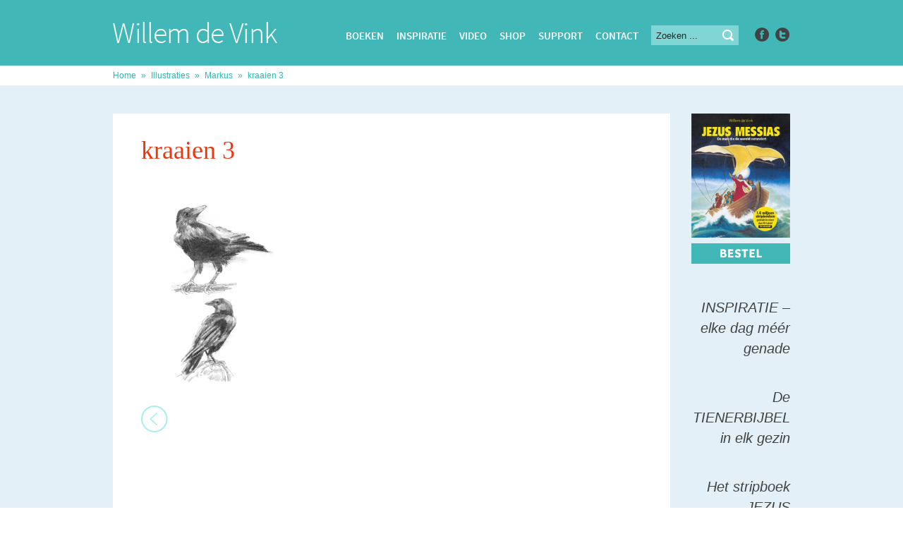

--- FILE ---
content_type: text/html; charset=UTF-8
request_url: https://willemdevink.nl/markus-2/kraaien-3/
body_size: 10958
content:
<!DOCTYPE html>
<html xmlns="http://www.w3.org/1999/xhtml" lang="nl-NL" >
<head>
    <meta http-equiv="Content-Type" content="text/html; charset=utf-8" />
    <meta content="width=device-width, initial-scale=1" name="viewport" />
    <title>kraaien 3 - Willem de Vink</title>
    <link rel="shortcut icon" href="https://willemdevink.nl/wp-content/themes/willemdevink/favicon.ico" />
    <link href='http://fonts.googleapis.com/css?family=Source+Sans+Pro:400,200,200italic,300,300italic,400italic,600,600italic,700italic,900,700,900italic' rel='stylesheet' type='text/css' />
    <link rel="stylesheet" type="text/css" href="https://willemdevink.nl/wp-content/themes/willemdevink/css/main.css?v=1.0"/>
    <link rel="stylesheet" type="text/css" href="https://willemdevink.nl/wp-content/themes/willemdevink/editor-style.css"/>
    <meta name='robots' content='index, follow, max-image-preview:large, max-snippet:-1, max-video-preview:-1' />

	<!-- This site is optimized with the Yoast SEO plugin v26.7 - https://yoast.com/wordpress/plugins/seo/ -->
	<link rel="canonical" href="https://willemdevink.nl/markus-2/kraaien-3/" />
	<meta property="og:locale" content="nl_NL" />
	<meta property="og:type" content="article" />
	<meta property="og:title" content="kraaien 3 - Willem de Vink" />
	<meta property="og:url" content="https://willemdevink.nl/markus-2/kraaien-3/" />
	<meta property="og:site_name" content="Willem de Vink" />
	<meta property="og:image" content="https://willemdevink.nl/markus-2/kraaien-3" />
	<meta property="og:image:width" content="1810" />
	<meta property="og:image:height" content="2560" />
	<meta property="og:image:type" content="image/jpeg" />
	<script type="application/ld+json" class="yoast-schema-graph">{"@context":"https://schema.org","@graph":[{"@type":"WebPage","@id":"https://willemdevink.nl/markus-2/kraaien-3/","url":"https://willemdevink.nl/markus-2/kraaien-3/","name":"kraaien 3 - Willem de Vink","isPartOf":{"@id":"https://willemdevink.nl/#website"},"primaryImageOfPage":{"@id":"https://willemdevink.nl/markus-2/kraaien-3/#primaryimage"},"image":{"@id":"https://willemdevink.nl/markus-2/kraaien-3/#primaryimage"},"thumbnailUrl":"https://willemdevink.nl/wp-content/uploads/2020/10/kraaien-3-scaled.jpg","datePublished":"2020-10-15T15:30:49+00:00","breadcrumb":{"@id":"https://willemdevink.nl/markus-2/kraaien-3/#breadcrumb"},"inLanguage":"nl-NL","potentialAction":[{"@type":"ReadAction","target":["https://willemdevink.nl/markus-2/kraaien-3/"]}]},{"@type":"ImageObject","inLanguage":"nl-NL","@id":"https://willemdevink.nl/markus-2/kraaien-3/#primaryimage","url":"https://willemdevink.nl/wp-content/uploads/2020/10/kraaien-3-scaled.jpg","contentUrl":"https://willemdevink.nl/wp-content/uploads/2020/10/kraaien-3-scaled.jpg","width":1810,"height":2560},{"@type":"BreadcrumbList","@id":"https://willemdevink.nl/markus-2/kraaien-3/#breadcrumb","itemListElement":[{"@type":"ListItem","position":1,"name":"Home","item":"https://willemdevink.nl/"},{"@type":"ListItem","position":2,"name":"Illustraties","item":"https://willemdevink.nl/category/illustraties/"},{"@type":"ListItem","position":3,"name":"Markus","item":"https://willemdevink.nl/markus-2/"},{"@type":"ListItem","position":4,"name":"kraaien 3"}]},{"@type":"WebSite","@id":"https://willemdevink.nl/#website","url":"https://willemdevink.nl/","name":"Willem de Vink","description":"","potentialAction":[{"@type":"SearchAction","target":{"@type":"EntryPoint","urlTemplate":"https://willemdevink.nl/?s={search_term_string}"},"query-input":{"@type":"PropertyValueSpecification","valueRequired":true,"valueName":"search_term_string"}}],"inLanguage":"nl-NL"}]}</script>
	<!-- / Yoast SEO plugin. -->


<link rel="alternate" type="application/rss+xml" title="Willem de Vink &raquo; kraaien 3 reacties feed" href="https://willemdevink.nl/markus-2/kraaien-3/feed/" />
<link rel="alternate" title="oEmbed (JSON)" type="application/json+oembed" href="https://willemdevink.nl/wp-json/oembed/1.0/embed?url=https%3A%2F%2Fwillemdevink.nl%2Fmarkus-2%2Fkraaien-3%2F" />
<link rel="alternate" title="oEmbed (XML)" type="text/xml+oembed" href="https://willemdevink.nl/wp-json/oembed/1.0/embed?url=https%3A%2F%2Fwillemdevink.nl%2Fmarkus-2%2Fkraaien-3%2F&#038;format=xml" />
		<!-- This site uses the Google Analytics by MonsterInsights plugin v9.11.1 - Using Analytics tracking - https://www.monsterinsights.com/ -->
							<script src="//www.googletagmanager.com/gtag/js?id=G-PGP87F6HW6"  data-cfasync="false" data-wpfc-render="false" type="text/javascript" async></script>
			<script data-cfasync="false" data-wpfc-render="false" type="text/javascript">
				var mi_version = '9.11.1';
				var mi_track_user = true;
				var mi_no_track_reason = '';
								var MonsterInsightsDefaultLocations = {"page_location":"https:\/\/willemdevink.nl\/markus-2\/kraaien-3\/"};
								if ( typeof MonsterInsightsPrivacyGuardFilter === 'function' ) {
					var MonsterInsightsLocations = (typeof MonsterInsightsExcludeQuery === 'object') ? MonsterInsightsPrivacyGuardFilter( MonsterInsightsExcludeQuery ) : MonsterInsightsPrivacyGuardFilter( MonsterInsightsDefaultLocations );
				} else {
					var MonsterInsightsLocations = (typeof MonsterInsightsExcludeQuery === 'object') ? MonsterInsightsExcludeQuery : MonsterInsightsDefaultLocations;
				}

								var disableStrs = [
										'ga-disable-G-PGP87F6HW6',
									];

				/* Function to detect opted out users */
				function __gtagTrackerIsOptedOut() {
					for (var index = 0; index < disableStrs.length; index++) {
						if (document.cookie.indexOf(disableStrs[index] + '=true') > -1) {
							return true;
						}
					}

					return false;
				}

				/* Disable tracking if the opt-out cookie exists. */
				if (__gtagTrackerIsOptedOut()) {
					for (var index = 0; index < disableStrs.length; index++) {
						window[disableStrs[index]] = true;
					}
				}

				/* Opt-out function */
				function __gtagTrackerOptout() {
					for (var index = 0; index < disableStrs.length; index++) {
						document.cookie = disableStrs[index] + '=true; expires=Thu, 31 Dec 2099 23:59:59 UTC; path=/';
						window[disableStrs[index]] = true;
					}
				}

				if ('undefined' === typeof gaOptout) {
					function gaOptout() {
						__gtagTrackerOptout();
					}
				}
								window.dataLayer = window.dataLayer || [];

				window.MonsterInsightsDualTracker = {
					helpers: {},
					trackers: {},
				};
				if (mi_track_user) {
					function __gtagDataLayer() {
						dataLayer.push(arguments);
					}

					function __gtagTracker(type, name, parameters) {
						if (!parameters) {
							parameters = {};
						}

						if (parameters.send_to) {
							__gtagDataLayer.apply(null, arguments);
							return;
						}

						if (type === 'event') {
														parameters.send_to = monsterinsights_frontend.v4_id;
							var hookName = name;
							if (typeof parameters['event_category'] !== 'undefined') {
								hookName = parameters['event_category'] + ':' + name;
							}

							if (typeof MonsterInsightsDualTracker.trackers[hookName] !== 'undefined') {
								MonsterInsightsDualTracker.trackers[hookName](parameters);
							} else {
								__gtagDataLayer('event', name, parameters);
							}
							
						} else {
							__gtagDataLayer.apply(null, arguments);
						}
					}

					__gtagTracker('js', new Date());
					__gtagTracker('set', {
						'developer_id.dZGIzZG': true,
											});
					if ( MonsterInsightsLocations.page_location ) {
						__gtagTracker('set', MonsterInsightsLocations);
					}
										__gtagTracker('config', 'G-PGP87F6HW6', {"forceSSL":"true"} );
										window.gtag = __gtagTracker;										(function () {
						/* https://developers.google.com/analytics/devguides/collection/analyticsjs/ */
						/* ga and __gaTracker compatibility shim. */
						var noopfn = function () {
							return null;
						};
						var newtracker = function () {
							return new Tracker();
						};
						var Tracker = function () {
							return null;
						};
						var p = Tracker.prototype;
						p.get = noopfn;
						p.set = noopfn;
						p.send = function () {
							var args = Array.prototype.slice.call(arguments);
							args.unshift('send');
							__gaTracker.apply(null, args);
						};
						var __gaTracker = function () {
							var len = arguments.length;
							if (len === 0) {
								return;
							}
							var f = arguments[len - 1];
							if (typeof f !== 'object' || f === null || typeof f.hitCallback !== 'function') {
								if ('send' === arguments[0]) {
									var hitConverted, hitObject = false, action;
									if ('event' === arguments[1]) {
										if ('undefined' !== typeof arguments[3]) {
											hitObject = {
												'eventAction': arguments[3],
												'eventCategory': arguments[2],
												'eventLabel': arguments[4],
												'value': arguments[5] ? arguments[5] : 1,
											}
										}
									}
									if ('pageview' === arguments[1]) {
										if ('undefined' !== typeof arguments[2]) {
											hitObject = {
												'eventAction': 'page_view',
												'page_path': arguments[2],
											}
										}
									}
									if (typeof arguments[2] === 'object') {
										hitObject = arguments[2];
									}
									if (typeof arguments[5] === 'object') {
										Object.assign(hitObject, arguments[5]);
									}
									if ('undefined' !== typeof arguments[1].hitType) {
										hitObject = arguments[1];
										if ('pageview' === hitObject.hitType) {
											hitObject.eventAction = 'page_view';
										}
									}
									if (hitObject) {
										action = 'timing' === arguments[1].hitType ? 'timing_complete' : hitObject.eventAction;
										hitConverted = mapArgs(hitObject);
										__gtagTracker('event', action, hitConverted);
									}
								}
								return;
							}

							function mapArgs(args) {
								var arg, hit = {};
								var gaMap = {
									'eventCategory': 'event_category',
									'eventAction': 'event_action',
									'eventLabel': 'event_label',
									'eventValue': 'event_value',
									'nonInteraction': 'non_interaction',
									'timingCategory': 'event_category',
									'timingVar': 'name',
									'timingValue': 'value',
									'timingLabel': 'event_label',
									'page': 'page_path',
									'location': 'page_location',
									'title': 'page_title',
									'referrer' : 'page_referrer',
								};
								for (arg in args) {
																		if (!(!args.hasOwnProperty(arg) || !gaMap.hasOwnProperty(arg))) {
										hit[gaMap[arg]] = args[arg];
									} else {
										hit[arg] = args[arg];
									}
								}
								return hit;
							}

							try {
								f.hitCallback();
							} catch (ex) {
							}
						};
						__gaTracker.create = newtracker;
						__gaTracker.getByName = newtracker;
						__gaTracker.getAll = function () {
							return [];
						};
						__gaTracker.remove = noopfn;
						__gaTracker.loaded = true;
						window['__gaTracker'] = __gaTracker;
					})();
									} else {
										console.log("");
					(function () {
						function __gtagTracker() {
							return null;
						}

						window['__gtagTracker'] = __gtagTracker;
						window['gtag'] = __gtagTracker;
					})();
									}
			</script>
							<!-- / Google Analytics by MonsterInsights -->
		<style id='wp-img-auto-sizes-contain-inline-css' type='text/css'>
img:is([sizes=auto i],[sizes^="auto," i]){contain-intrinsic-size:3000px 1500px}
/*# sourceURL=wp-img-auto-sizes-contain-inline-css */
</style>

<style id='wp-emoji-styles-inline-css' type='text/css'>

	img.wp-smiley, img.emoji {
		display: inline !important;
		border: none !important;
		box-shadow: none !important;
		height: 1em !important;
		width: 1em !important;
		margin: 0 0.07em !important;
		vertical-align: -0.1em !important;
		background: none !important;
		padding: 0 !important;
	}
/*# sourceURL=wp-emoji-styles-inline-css */
</style>
<link rel='stylesheet' id='wp-block-library-css' href='https://willemdevink.nl/wp-includes/css/dist/block-library/style.min.css?ver=6.9' type='text/css' media='all' />
<style id='global-styles-inline-css' type='text/css'>
:root{--wp--preset--aspect-ratio--square: 1;--wp--preset--aspect-ratio--4-3: 4/3;--wp--preset--aspect-ratio--3-4: 3/4;--wp--preset--aspect-ratio--3-2: 3/2;--wp--preset--aspect-ratio--2-3: 2/3;--wp--preset--aspect-ratio--16-9: 16/9;--wp--preset--aspect-ratio--9-16: 9/16;--wp--preset--color--black: #000000;--wp--preset--color--cyan-bluish-gray: #abb8c3;--wp--preset--color--white: #ffffff;--wp--preset--color--pale-pink: #f78da7;--wp--preset--color--vivid-red: #cf2e2e;--wp--preset--color--luminous-vivid-orange: #ff6900;--wp--preset--color--luminous-vivid-amber: #fcb900;--wp--preset--color--light-green-cyan: #7bdcb5;--wp--preset--color--vivid-green-cyan: #00d084;--wp--preset--color--pale-cyan-blue: #8ed1fc;--wp--preset--color--vivid-cyan-blue: #0693e3;--wp--preset--color--vivid-purple: #9b51e0;--wp--preset--gradient--vivid-cyan-blue-to-vivid-purple: linear-gradient(135deg,rgb(6,147,227) 0%,rgb(155,81,224) 100%);--wp--preset--gradient--light-green-cyan-to-vivid-green-cyan: linear-gradient(135deg,rgb(122,220,180) 0%,rgb(0,208,130) 100%);--wp--preset--gradient--luminous-vivid-amber-to-luminous-vivid-orange: linear-gradient(135deg,rgb(252,185,0) 0%,rgb(255,105,0) 100%);--wp--preset--gradient--luminous-vivid-orange-to-vivid-red: linear-gradient(135deg,rgb(255,105,0) 0%,rgb(207,46,46) 100%);--wp--preset--gradient--very-light-gray-to-cyan-bluish-gray: linear-gradient(135deg,rgb(238,238,238) 0%,rgb(169,184,195) 100%);--wp--preset--gradient--cool-to-warm-spectrum: linear-gradient(135deg,rgb(74,234,220) 0%,rgb(151,120,209) 20%,rgb(207,42,186) 40%,rgb(238,44,130) 60%,rgb(251,105,98) 80%,rgb(254,248,76) 100%);--wp--preset--gradient--blush-light-purple: linear-gradient(135deg,rgb(255,206,236) 0%,rgb(152,150,240) 100%);--wp--preset--gradient--blush-bordeaux: linear-gradient(135deg,rgb(254,205,165) 0%,rgb(254,45,45) 50%,rgb(107,0,62) 100%);--wp--preset--gradient--luminous-dusk: linear-gradient(135deg,rgb(255,203,112) 0%,rgb(199,81,192) 50%,rgb(65,88,208) 100%);--wp--preset--gradient--pale-ocean: linear-gradient(135deg,rgb(255,245,203) 0%,rgb(182,227,212) 50%,rgb(51,167,181) 100%);--wp--preset--gradient--electric-grass: linear-gradient(135deg,rgb(202,248,128) 0%,rgb(113,206,126) 100%);--wp--preset--gradient--midnight: linear-gradient(135deg,rgb(2,3,129) 0%,rgb(40,116,252) 100%);--wp--preset--font-size--small: 13px;--wp--preset--font-size--medium: 20px;--wp--preset--font-size--large: 36px;--wp--preset--font-size--x-large: 42px;--wp--preset--spacing--20: 0.44rem;--wp--preset--spacing--30: 0.67rem;--wp--preset--spacing--40: 1rem;--wp--preset--spacing--50: 1.5rem;--wp--preset--spacing--60: 2.25rem;--wp--preset--spacing--70: 3.38rem;--wp--preset--spacing--80: 5.06rem;--wp--preset--shadow--natural: 6px 6px 9px rgba(0, 0, 0, 0.2);--wp--preset--shadow--deep: 12px 12px 50px rgba(0, 0, 0, 0.4);--wp--preset--shadow--sharp: 6px 6px 0px rgba(0, 0, 0, 0.2);--wp--preset--shadow--outlined: 6px 6px 0px -3px rgb(255, 255, 255), 6px 6px rgb(0, 0, 0);--wp--preset--shadow--crisp: 6px 6px 0px rgb(0, 0, 0);}:where(.is-layout-flex){gap: 0.5em;}:where(.is-layout-grid){gap: 0.5em;}body .is-layout-flex{display: flex;}.is-layout-flex{flex-wrap: wrap;align-items: center;}.is-layout-flex > :is(*, div){margin: 0;}body .is-layout-grid{display: grid;}.is-layout-grid > :is(*, div){margin: 0;}:where(.wp-block-columns.is-layout-flex){gap: 2em;}:where(.wp-block-columns.is-layout-grid){gap: 2em;}:where(.wp-block-post-template.is-layout-flex){gap: 1.25em;}:where(.wp-block-post-template.is-layout-grid){gap: 1.25em;}.has-black-color{color: var(--wp--preset--color--black) !important;}.has-cyan-bluish-gray-color{color: var(--wp--preset--color--cyan-bluish-gray) !important;}.has-white-color{color: var(--wp--preset--color--white) !important;}.has-pale-pink-color{color: var(--wp--preset--color--pale-pink) !important;}.has-vivid-red-color{color: var(--wp--preset--color--vivid-red) !important;}.has-luminous-vivid-orange-color{color: var(--wp--preset--color--luminous-vivid-orange) !important;}.has-luminous-vivid-amber-color{color: var(--wp--preset--color--luminous-vivid-amber) !important;}.has-light-green-cyan-color{color: var(--wp--preset--color--light-green-cyan) !important;}.has-vivid-green-cyan-color{color: var(--wp--preset--color--vivid-green-cyan) !important;}.has-pale-cyan-blue-color{color: var(--wp--preset--color--pale-cyan-blue) !important;}.has-vivid-cyan-blue-color{color: var(--wp--preset--color--vivid-cyan-blue) !important;}.has-vivid-purple-color{color: var(--wp--preset--color--vivid-purple) !important;}.has-black-background-color{background-color: var(--wp--preset--color--black) !important;}.has-cyan-bluish-gray-background-color{background-color: var(--wp--preset--color--cyan-bluish-gray) !important;}.has-white-background-color{background-color: var(--wp--preset--color--white) !important;}.has-pale-pink-background-color{background-color: var(--wp--preset--color--pale-pink) !important;}.has-vivid-red-background-color{background-color: var(--wp--preset--color--vivid-red) !important;}.has-luminous-vivid-orange-background-color{background-color: var(--wp--preset--color--luminous-vivid-orange) !important;}.has-luminous-vivid-amber-background-color{background-color: var(--wp--preset--color--luminous-vivid-amber) !important;}.has-light-green-cyan-background-color{background-color: var(--wp--preset--color--light-green-cyan) !important;}.has-vivid-green-cyan-background-color{background-color: var(--wp--preset--color--vivid-green-cyan) !important;}.has-pale-cyan-blue-background-color{background-color: var(--wp--preset--color--pale-cyan-blue) !important;}.has-vivid-cyan-blue-background-color{background-color: var(--wp--preset--color--vivid-cyan-blue) !important;}.has-vivid-purple-background-color{background-color: var(--wp--preset--color--vivid-purple) !important;}.has-black-border-color{border-color: var(--wp--preset--color--black) !important;}.has-cyan-bluish-gray-border-color{border-color: var(--wp--preset--color--cyan-bluish-gray) !important;}.has-white-border-color{border-color: var(--wp--preset--color--white) !important;}.has-pale-pink-border-color{border-color: var(--wp--preset--color--pale-pink) !important;}.has-vivid-red-border-color{border-color: var(--wp--preset--color--vivid-red) !important;}.has-luminous-vivid-orange-border-color{border-color: var(--wp--preset--color--luminous-vivid-orange) !important;}.has-luminous-vivid-amber-border-color{border-color: var(--wp--preset--color--luminous-vivid-amber) !important;}.has-light-green-cyan-border-color{border-color: var(--wp--preset--color--light-green-cyan) !important;}.has-vivid-green-cyan-border-color{border-color: var(--wp--preset--color--vivid-green-cyan) !important;}.has-pale-cyan-blue-border-color{border-color: var(--wp--preset--color--pale-cyan-blue) !important;}.has-vivid-cyan-blue-border-color{border-color: var(--wp--preset--color--vivid-cyan-blue) !important;}.has-vivid-purple-border-color{border-color: var(--wp--preset--color--vivid-purple) !important;}.has-vivid-cyan-blue-to-vivid-purple-gradient-background{background: var(--wp--preset--gradient--vivid-cyan-blue-to-vivid-purple) !important;}.has-light-green-cyan-to-vivid-green-cyan-gradient-background{background: var(--wp--preset--gradient--light-green-cyan-to-vivid-green-cyan) !important;}.has-luminous-vivid-amber-to-luminous-vivid-orange-gradient-background{background: var(--wp--preset--gradient--luminous-vivid-amber-to-luminous-vivid-orange) !important;}.has-luminous-vivid-orange-to-vivid-red-gradient-background{background: var(--wp--preset--gradient--luminous-vivid-orange-to-vivid-red) !important;}.has-very-light-gray-to-cyan-bluish-gray-gradient-background{background: var(--wp--preset--gradient--very-light-gray-to-cyan-bluish-gray) !important;}.has-cool-to-warm-spectrum-gradient-background{background: var(--wp--preset--gradient--cool-to-warm-spectrum) !important;}.has-blush-light-purple-gradient-background{background: var(--wp--preset--gradient--blush-light-purple) !important;}.has-blush-bordeaux-gradient-background{background: var(--wp--preset--gradient--blush-bordeaux) !important;}.has-luminous-dusk-gradient-background{background: var(--wp--preset--gradient--luminous-dusk) !important;}.has-pale-ocean-gradient-background{background: var(--wp--preset--gradient--pale-ocean) !important;}.has-electric-grass-gradient-background{background: var(--wp--preset--gradient--electric-grass) !important;}.has-midnight-gradient-background{background: var(--wp--preset--gradient--midnight) !important;}.has-small-font-size{font-size: var(--wp--preset--font-size--small) !important;}.has-medium-font-size{font-size: var(--wp--preset--font-size--medium) !important;}.has-large-font-size{font-size: var(--wp--preset--font-size--large) !important;}.has-x-large-font-size{font-size: var(--wp--preset--font-size--x-large) !important;}
/*# sourceURL=global-styles-inline-css */
</style>

<style id='classic-theme-styles-inline-css' type='text/css'>
/*! This file is auto-generated */
.wp-block-button__link{color:#fff;background-color:#32373c;border-radius:9999px;box-shadow:none;text-decoration:none;padding:calc(.667em + 2px) calc(1.333em + 2px);font-size:1.125em}.wp-block-file__button{background:#32373c;color:#fff;text-decoration:none}
/*# sourceURL=/wp-includes/css/classic-themes.min.css */
</style>
<link rel='stylesheet' id='paytium-public-css' href='https://willemdevink.nl/wp-content/plugins/paytium/public/css/public.css?ver=5.0.1' type='text/css' media='all' />
<link rel='stylesheet' id='paytium-jquery-ui-css' href='https://willemdevink.nl/wp-content/plugins/paytium/public/css/jquery-ui.css?ver=5.0.1' type='text/css' media='all' />
<link rel='stylesheet' id='dvk-social-sharing-css' href='https://willemdevink.nl/wp-content/plugins/dvk-social-sharing/assets/css/styles.min.css?ver=1.3.9' type='text/css' media='all' />
<script type="text/javascript" src="https://willemdevink.nl/wp-content/plugins/google-analytics-for-wordpress/assets/js/frontend-gtag.min.js?ver=9.11.1" id="monsterinsights-frontend-script-js" async="async" data-wp-strategy="async"></script>
<script data-cfasync="false" data-wpfc-render="false" type="text/javascript" id='monsterinsights-frontend-script-js-extra'>/* <![CDATA[ */
var monsterinsights_frontend = {"js_events_tracking":"true","download_extensions":"doc,pdf,ppt,zip,xls,docx,pptx,xlsx","inbound_paths":"[]","home_url":"https:\/\/willemdevink.nl","hash_tracking":"false","v4_id":"G-PGP87F6HW6"};/* ]]> */
</script>
<script type="text/javascript" src="https://willemdevink.nl/wp-includes/js/jquery/jquery.min.js?ver=3.7.1" id="jquery-core-js"></script>
<script type="text/javascript" src="https://willemdevink.nl/wp-includes/js/jquery/jquery-migrate.min.js?ver=3.4.1" id="jquery-migrate-js"></script>
<link rel="https://api.w.org/" href="https://willemdevink.nl/wp-json/" /><link rel="alternate" title="JSON" type="application/json" href="https://willemdevink.nl/wp-json/wp/v2/media/16939" /><link rel="EditURI" type="application/rsd+xml" title="RSD" href="https://willemdevink.nl/xmlrpc.php?rsd" />
<meta name="generator" content="WordPress 6.9" />
<link rel='shortlink' href='https://willemdevink.nl/?p=16939' />
		<style type="text/css" id="wp-custom-css">
			/*
Je kunt hier je eigen CSS toevoegen.

Klik op het help icoon om meer te leren.
*/

.searchinsp input[type="text"] {
    background: #e9e9e9;
    border: none;
    padding: 9px 9px 10px;
    width: 240px;
    font-size: 15px;
    color: #262626;
    margin: 0 0 17px 0;
}

.searchinsp input[type="submit"] {
    background: url(https://willemdevink.nl/wp-content/themes/willemdevink/images/icon-search.png) no-repeat center;
    border: none;
    position: relative;
    right: 26px;
    top: 0px;
    width: 20px;
    height: 20px;
    display: inline-block;
}
	
.menu-item {
    font-size: 15px;
}

#header .top .top-menu li {
    padding: 2px 18px 0px 0px;
}

.search input[type="text"] {
    background: #80d6d5;
    border: none;
    padding: 7px 7px 6px;
    width: 110px;
    font-size: 13px;
    color: #262626;
    margin: 0px;
}

.btngrace a {
  -webkit-border-radius: 0;
  -moz-border-radius: 0;
  border-radius: 0px;
  font-family: "Source Sans Pro Semibold";
  color: #ffffff;
  font-size: 15px;
  background: #f0360d;
  padding: 10px 20px 10px 20px;
  text-decoration: none;
transition: all 0.3s linear 0s;
}

.btngrace a:hover {
  background: #262626;
  text-decoration: none;
}

.btngracegreen a {
  -webkit-border-radius: 0;
  -moz-border-radius: 0;
  border-radius: 0px;
  font-family: "Source Sans Pro Semibold";
  color: #ffffff;
  font-size: 15px;
  background: #f0360d;
  padding: 8px 18px 8px 18px;
  text-decoration: none;
text-transform: uppercase;
transition: all 0.3s linear 0s;
}

.btngracegreen a:hover {
  background: #262626;
  text-decoration: none;
}

.right a {
    color: #188d8c;
    font-size: 15px;
font-weight: 400;
    transition: all 0.3s linear 0s;
    font-style: normal;
}

.content_sidebar p {
    font-size: 20px;
    text-align: right;
    line-height: 29px;
    margin: 0px 0px 40px;
    font-weight: 200;
    font-style: italic;
}

/*
Responsive css hieronder
*/

@media only screen and (max-width: 750px) {

	.pagecontent {
    margin: 40px auto 8px;
    clear: both;
    width: 100%;
max-width: 960px;
}

#main, #mainsub {
    clear: both;
    margin: 0 auto 0;
    min-width: 100%;
    width: 100%;
    float: left;
}

.left {
    max-width: 790px;
    background: #fff;
    float: left;
    width: 100%;
}
	
	.ss-text {
display: none;
}
	.right {
    width: 180px;
    float: left;
    padding: 40px;
}
	
	#header > .tophead {
    width: 100%;
    margin: 0px auto;
    position: relative;
	}
	
	.search input {
display: none;
}
		#header .top .social {
display: none;
}
	
	#header .logo img {
display: block;
margin-left: auto;
margin-right: auto;
}
	
		#header .logo {
margin-left: auto;
margin-right: auto;
			top: 16px;
			float: none;
}
	
	#header {
min-width: 100%;
}
	
		#header .top {
padding-top: 28px;
			float: none;
			margin-right: auto;
margin-left: auto;
}
	
	#header .top .top-menu {
float: none;
display: inline;
margin-left: auto;
margin-right: auto;
text-align: center;
	}
	
	#header .top .top-menu, #header .top .top-menu li, #header .top .social, #header .top .social li, .search
	{
float: none;
display: inline;
			}
	
	.search {
		display: none;
	}
	
	.social {
		display: none !important;
	}
	
.container {
		display: none;
	}
	
	.row {
		width: 100%;
	}
	
	.row .inner {
		padding-bottom: 40px;
	}
	
	.fourths_portfolio {
		height: 180px;
	}
	
	.fourths_portfolio .inner {
		height: 160px;
	}
	
	.content {
		padding: 0px 0px 60px;
	}
	
	.content_sidebar p {
		text-align: left;
	}
	
	.right {
		padding: 40px 0px 0px 40px;
	}
	
	#footer .menu {
		float: none;
		width: 100%;
	}
	
	#footer .menu ul li {
	margin: 0px;
		padding-left: 20px;
	}
	
	.footer-text {
		min-width: 100%;
				margin-top: 30px;
	}
	
	#breadcrumbs {
		display: none;
	}
	
	.pagecontent {
		margin: 0px auto 8px;
	}
	
	.menu-item {
		font-size: 13px;
	}
	
	#header .top .top-menu li {
		padding: 2px 5px 0px 5px;
	}
	
		.sidequote {
		display: none;
	}
	
	.wp-editor img {
    height: auto;
    max-width: 100%;
}
	
.row .columns {
    margin-left: 40px;
}

.fourths_portfolio .image img {
    margin-left: 40px;
}

.boeken .description {
    margin: 0px 40px 30px;
}

.row h2 {
    margin: 0px 0px 20px;
}
	
	.boeken h2 {
    margin: 0px 40px 20px;
}

.row {
    padding: 33px 0px 0px;
}

.row.boeken {
    padding: 33px 0px 0px;
	}
	
.fourths_portfolio .inner {
display: none;
}
	
	.row .columns img {
		width: 100%;
		max-width: 360px;
		height: auto;
	}
	
	.row .columns {
	width: 80%;
		}
	
}		</style>
		</head>
<body class="home">
    <div id="panelwrapper">	
        <div id="header">
        	<div class="tophead">
            	<div class="logo">
                    <a title="kraaien 3 - Willem de Vink" href="https://willemdevink.nl/">
                        <img title="Willem de Vink" src="https://willemdevink.nl/wp-content/uploads/2014/09/logo2.gif" width="233" height="30" alt="Willem de Vink" />
                        <img title="Willem de Vink" class="hoverlogo" src="https://willemdevink.nl/wp-content/uploads/2014/09/logo2-hover.gif" width="233" height="30" alt="Willem de Vink" />
                    </a>
                </div>
                <div class="clearfix top">
                	<div class="top-menu">
                    	<ul id="menu-hoofdmenu" class="menu"><li id="menu-item-8370" class="menu-item menu-item-type-taxonomy menu-item-object-category menu-item-8370"><a href="https://willemdevink.nl/category/boeken/">Boeken</a></li>
<li id="menu-item-7636" class="menu-item menu-item-type-taxonomy menu-item-object-category menu-item-7636"><a href="https://willemdevink.nl/category/inspiratie/">Inspiratie</a></li>
<li id="menu-item-16804" class="menu-item menu-item-type-post_type menu-item-object-page menu-item-16804"><a href="https://willemdevink.nl/preken-luisteren/willem-op-video/">Video</a></li>
<li id="menu-item-12656" class="menu-item menu-item-type-custom menu-item-object-custom menu-item-12656"><a href="https://thegracefactoryshop.com">Shop</a></li>
<li id="menu-item-12317" class="menu-item menu-item-type-post_type menu-item-object-page menu-item-12317"><a href="https://willemdevink.nl/support/">Support</a></li>
<li id="menu-item-18568" class="menu-item menu-item-type-post_type menu-item-object-page menu-item-18568"><a href="https://willemdevink.nl/contact/">Contact</a></li>
</ul>                	</div>
                    <div class="search">
                    	<form action="https://willemdevink.nl/" id="search_form" method="GET" role="search">
                            <input type="text" placeholder="Zoeken ..." name="s" value="" autocomplete="off" />
                            <input type="submit" value="" />
                         </form>
                    </div>
                    <ul class="clearfix social">
                                                <li>
                            <a class="logo fb" target="_blank" href="https://www.facebook.com/willemdevinkinspiratie/">
                                <img src="https://willemdevink.nl/wp-content/uploads/2014/09/fb1.png" height="20" width="20" alt="" title="" />
                                <img class="hoverlogo" src="https://willemdevink.nl/wp-content/uploads/2014/09/fb-hover1.png" width="20" height="20" alt="" title="" />
                            </a>
                        </li>
                                                                        <li>
                        	<a class="logo tw" target="_blank" href="https://twitter.com/WdeVink">
                        		<img src="https://willemdevink.nl/wp-content/uploads/2014/09/twitter1.png" width="20" height="20" alt="" title="" />
                                <img class="hoverlogo" src="https://willemdevink.nl/wp-content/uploads/2014/09/twitter-hover1.png" width="20" height="20" alt="" title="" />
                        	</a>
                        </li>
                                            </ul>     
                </div>
            </div>
        </div><!--- End Header -->    <div id="mainsub" class="clearfix"> 
        <div id="breadcrumbs"><span><span><a href="https://willemdevink.nl/">Home</a></span> » <span><a href="https://willemdevink.nl/category/illustraties/">Illustraties</a></span> » <span><a href="https://willemdevink.nl/markus-2/">Markus</a></span> » <span class="breadcrumb_last" aria-current="page">kraaien 3</span></span></div>                     
        <div class="pagecontent clearfix">
            <div class="inner">
                <div class="left">
                    <div class="wp-editor">
                        <h1>kraaien 3</h1>
                                                <p class="attachment"><a title="" href='https://willemdevink.nl/wp-content/uploads/2020/10/kraaien-3-scaled.jpg'><img fetchpriority="high" decoding="async" width="212" height="300" src="https://willemdevink.nl/wp-content/uploads/2020/10/kraaien-3-212x300.jpg" class="attachment-medium size-medium" alt="" srcset="https://willemdevink.nl/wp-content/uploads/2020/10/kraaien-3-212x300.jpg 212w, https://willemdevink.nl/wp-content/uploads/2020/10/kraaien-3-724x1024.jpg 724w, https://willemdevink.nl/wp-content/uploads/2020/10/kraaien-3-768x1086.jpg 768w, https://willemdevink.nl/wp-content/uploads/2020/10/kraaien-3-1086x1536.jpg 1086w, https://willemdevink.nl/wp-content/uploads/2020/10/kraaien-3-1448x2048.jpg 1448w, https://willemdevink.nl/wp-content/uploads/2020/10/kraaien-3-127x180.jpg 127w, https://willemdevink.nl/wp-content/uploads/2020/10/kraaien-3-scaled.jpg 1810w" sizes="(max-width: 212px) 100vw, 212px" /></a></p>
                        <ul class="next-prevbutton">
                            <li class="prev">
                                <a href="https://willemdevink.nl/markus-2/" rel="prev">Markus</a>                            </li>
                            <li class="next">
                                                            </li>
                            <li class="show_title">
                                                                <span class="prev"></span>
                                <span class="next"></span>
                            </li>
                        </ul>
                    </div>
                </div>
                <div class="right">
    <ul id="menu-hoofdmenu-1" class="menu"><li class="menu-item menu-item-type-taxonomy menu-item-object-category menu-item-8370"><a href="https://willemdevink.nl/category/boeken/">Boeken</a></li>
<li class="menu-item menu-item-type-taxonomy menu-item-object-category menu-item-7636"><a href="https://willemdevink.nl/category/inspiratie/">Inspiratie</a></li>
<li class="menu-item menu-item-type-post_type menu-item-object-page menu-item-16804"><a href="https://willemdevink.nl/preken-luisteren/willem-op-video/">Video</a></li>
<li class="menu-item menu-item-type-custom menu-item-object-custom menu-item-12656"><a href="https://thegracefactoryshop.com">Shop</a></li>
<li class="menu-item menu-item-type-post_type menu-item-object-page menu-item-12317"><a href="https://willemdevink.nl/support/">Support</a></li>
<li class="menu-item menu-item-type-post_type menu-item-object-page menu-item-18568"><a href="https://willemdevink.nl/contact/">Contact</a></li>
</ul> 
    
        
        <div class="content_sidebar">
        <p style="text-align: left;"><a href="https://thegracefactoryshop.com/Jezus-Messias"><img decoding="async" class="alignnone size-medium wp-image-12769" src="https://willemdevink.nl/wp-content/uploads/2017/04/jezus-messias-1-238x300.jpg" alt="" width="238" height="300" srcset="https://willemdevink.nl/wp-content/uploads/2017/04/jezus-messias-1-238x300.jpg 238w, https://willemdevink.nl/wp-content/uploads/2017/04/jezus-messias-1-143x180.jpg 143w, https://willemdevink.nl/wp-content/uploads/2017/04/jezus-messias-1.jpg 267w" sizes="(max-width: 238px) 100vw, 238px" /></a><a href="https://thegracefactoryshop.com/Jezus-Messias" target="_blank" rel="noopener"><img decoding="async" class="alignnone wp-image-12776 size-full" src="https://willemdevink.nl/wp-content/uploads/2017/04/jezus-messias-te-koop.png" alt="" width="267" height="55" srcset="https://willemdevink.nl/wp-content/uploads/2017/04/jezus-messias-te-koop.png 267w, https://willemdevink.nl/wp-content/uploads/2017/04/jezus-messias-te-koop-180x37.png 180w" sizes="(max-width: 267px) 100vw, 267px" /></a></p>
    </div>
        <div class="content_sidebar">
        <div class="sidequote">
<p>INSPIRATIE – elke dag méér genade</p>
</div>
    </div>
        <div class="content_sidebar">
        <div class="sidequote">
<p>De TIENERBIJBEL in elk gezin</p>
</div>
    </div>
        <div class="content_sidebar">
        <div class="sidequote">
<p>Het stripboek JEZUS MESSIAS voor alle volken</p>
</div>
    </div>
    </div>            </div>
        </div>
    </div>
    </div><!--- End Wrapper -->    
    <div id="footer">
		<div class="menu clearfix">
        	<ul>
            	<li>
                	<ul id="menu-footer-menu-col-1" class=""><li id="menu-item-8533" class="menu-item menu-item-type-post_type menu-item-object-page menu-item-8533"><a href="https://willemdevink.nl/preken-luisteren/">Willem horen en zien</a></li>
<li id="menu-item-7612" class="menu-item menu-item-type-taxonomy menu-item-object-category menu-item-7612"><a href="https://willemdevink.nl/category/artikelen/">Artikelen lezen</a></li>
<li id="menu-item-12193" class="menu-item menu-item-type-taxonomy menu-item-object-category menu-item-12193"><a href="https://willemdevink.nl/category/hugs/">Hemels Huwelijk Hugs</a></li>
</ul>                </li>
                <li>
                	<ul id="menu-footer-menu-col-2" class=""><li id="menu-item-8284" class="menu-item menu-item-type-taxonomy menu-item-object-category menu-item-8284"><a href="https://willemdevink.nl/category/strips/">Strips</a></li>
<li id="menu-item-8283" class="menu-item menu-item-type-taxonomy menu-item-object-category menu-item-8283"><a href="https://willemdevink.nl/category/illustraties/">Illustraties</a></li>
<li id="menu-item-8282" class="menu-item menu-item-type-taxonomy menu-item-object-category menu-item-8282"><a href="https://willemdevink.nl/category/humor/">Humor</a></li>
</ul>                </li>
                <li>
                	<ul id="menu-footer-menu-col-3" class=""><li id="menu-item-13640" class="menu-item menu-item-type-taxonomy menu-item-object-category menu-item-13640"><a href="https://willemdevink.nl/category/english/">English</a></li>
<li id="menu-item-12828" class="menu-item menu-item-type-taxonomy menu-item-object-category menu-item-12828"><a href="https://willemdevink.nl/category/stripproject-jezus-messias/">Wereldwijd stripproject</a></li>
<li id="menu-item-12283" class="menu-item menu-item-type-post_type menu-item-object-page menu-item-12283"><a href="https://willemdevink.nl/stichting-wereldtaal/">Stichting Wereldtaal</a></li>
</ul>                </li>
                <li>
                	<ul id="menu-footer-menu-col-4" class=""><li id="menu-item-18084" class="menu-item menu-item-type-taxonomy menu-item-object-category menu-item-18084"><a href="https://willemdevink.nl/category/beeldmeditaties/">Beeldmeditaties</a></li>
<li id="menu-item-18299" class="menu-item menu-item-type-taxonomy menu-item-object-category menu-item-18299"><a href="https://willemdevink.nl/category/korte-verhalen/">Korte verhalen</a></li>
<li id="menu-item-18572" class="menu-item menu-item-type-taxonomy menu-item-object-category menu-item-18572"><a href="https://willemdevink.nl/category/bijbelverhalen/">Bijbelverhalen</a></li>
</ul>                </li>
            </ul>
        </div>
        <div class="footer-text clearfix">
        	© 2014 Willemdevink.nl - <a style="color:#fff" href="http://sunbytes.nl" target="blanc">Sunbytes WordPress development</a>         </div>
	</div><!--- End Footer -->
    <script>window.jQuery || document.write('<script src="https://willemdevink.nl/wp-content/themes/willemdevink/js/jquery-1.10.2.min.js"><\/script>')</script>
    <script type="text/javascript" src="https://willemdevink.nl/wp-content/themes/willemdevink/js/jquery.bxslider.min.js"></script>
    <script type="text/javascript" src="https://willemdevink.nl/wp-content/themes/willemdevink/js/jquery.selectric.js"></script>
    <script type="text/javascript" src="https://willemdevink.nl/wp-content/themes/willemdevink/js/jquery.fancybox.js"></script>
    <script type="text/javascript" src="https://willemdevink.nl/wp-content/themes/willemdevink/js/main.js?v=1.0"></script>
    <script type="speculationrules">
{"prefetch":[{"source":"document","where":{"and":[{"href_matches":"/*"},{"not":{"href_matches":["/wp-*.php","/wp-admin/*","/wp-content/uploads/*","/wp-content/*","/wp-content/plugins/*","/wp-content/themes/willemdevink/*","/*\\?(.+)"]}},{"not":{"selector_matches":"a[rel~=\"nofollow\"]"}},{"not":{"selector_matches":".no-prefetch, .no-prefetch a"}}]},"eagerness":"conservative"}]}
</script>
<script type="text/javascript" src="https://willemdevink.nl/wp-content/plugins/paytium/public/js/parsley.min.js?ver=5.0.1" id="paytium-parsley-js"></script>
<script type="text/javascript" src="https://willemdevink.nl/wp-includes/js/jquery/ui/core.min.js?ver=1.13.3" id="jquery-ui-core-js"></script>
<script type="text/javascript" src="https://willemdevink.nl/wp-includes/js/jquery/ui/datepicker.min.js?ver=1.13.3" id="jquery-ui-datepicker-js"></script>
<script type="text/javascript" id="jquery-ui-datepicker-js-after">
/* <![CDATA[ */
jQuery(function(jQuery){jQuery.datepicker.setDefaults({"closeText":"Sluiten","currentText":"Vandaag","monthNames":["januari","februari","maart","april","mei","juni","juli","augustus","september","oktober","november","december"],"monthNamesShort":["jan","feb","mrt","apr","mei","jun","jul","aug","sep","okt","nov","dec"],"nextText":"Volgende","prevText":"Vorige","dayNames":["zondag","maandag","dinsdag","woensdag","donderdag","vrijdag","zaterdag"],"dayNamesShort":["zo","ma","di","wo","do","vr","za"],"dayNamesMin":["Z","M","D","W","D","V","Z"],"dateFormat":"dd/mm/yy","firstDay":1,"isRTL":false});});
//# sourceURL=jquery-ui-datepicker-js-after
/* ]]> */
</script>
<script type="text/javascript" id="paytium-public-js-extra">
/* <![CDATA[ */
var pt = {"currency_symbol":"\u20ac","decimals":"2","thousands_separator":".","decimal_separator":",","debug":"","version":"paytium"};
var paytium_localize_script_vars = {"admin_ajax_url":"https://willemdevink.nl/wp-admin/admin-ajax.php","amount_too_low":"Geen (geldig) bedrag ingevuld of het bedrag is te laag.","subscription_first_payment":"Eerste termijn:","field_is_required":"Veld '%s' is verplicht.","processing_please_wait":"Verwerking; even geduld...","validation_failed":"Validation failed, please try again."};
//# sourceURL=paytium-public-js-extra
/* ]]> */
</script>
<script type="text/javascript" src="https://willemdevink.nl/wp-content/plugins/paytium/public/js/public.js?ver=5.0.1" id="paytium-public-js"></script>
<script id="wp-emoji-settings" type="application/json">
{"baseUrl":"https://s.w.org/images/core/emoji/17.0.2/72x72/","ext":".png","svgUrl":"https://s.w.org/images/core/emoji/17.0.2/svg/","svgExt":".svg","source":{"concatemoji":"https://willemdevink.nl/wp-includes/js/wp-emoji-release.min.js?ver=6.9"}}
</script>
<script type="module">
/* <![CDATA[ */
/*! This file is auto-generated */
const a=JSON.parse(document.getElementById("wp-emoji-settings").textContent),o=(window._wpemojiSettings=a,"wpEmojiSettingsSupports"),s=["flag","emoji"];function i(e){try{var t={supportTests:e,timestamp:(new Date).valueOf()};sessionStorage.setItem(o,JSON.stringify(t))}catch(e){}}function c(e,t,n){e.clearRect(0,0,e.canvas.width,e.canvas.height),e.fillText(t,0,0);t=new Uint32Array(e.getImageData(0,0,e.canvas.width,e.canvas.height).data);e.clearRect(0,0,e.canvas.width,e.canvas.height),e.fillText(n,0,0);const a=new Uint32Array(e.getImageData(0,0,e.canvas.width,e.canvas.height).data);return t.every((e,t)=>e===a[t])}function p(e,t){e.clearRect(0,0,e.canvas.width,e.canvas.height),e.fillText(t,0,0);var n=e.getImageData(16,16,1,1);for(let e=0;e<n.data.length;e++)if(0!==n.data[e])return!1;return!0}function u(e,t,n,a){switch(t){case"flag":return n(e,"\ud83c\udff3\ufe0f\u200d\u26a7\ufe0f","\ud83c\udff3\ufe0f\u200b\u26a7\ufe0f")?!1:!n(e,"\ud83c\udde8\ud83c\uddf6","\ud83c\udde8\u200b\ud83c\uddf6")&&!n(e,"\ud83c\udff4\udb40\udc67\udb40\udc62\udb40\udc65\udb40\udc6e\udb40\udc67\udb40\udc7f","\ud83c\udff4\u200b\udb40\udc67\u200b\udb40\udc62\u200b\udb40\udc65\u200b\udb40\udc6e\u200b\udb40\udc67\u200b\udb40\udc7f");case"emoji":return!a(e,"\ud83e\u1fac8")}return!1}function f(e,t,n,a){let r;const o=(r="undefined"!=typeof WorkerGlobalScope&&self instanceof WorkerGlobalScope?new OffscreenCanvas(300,150):document.createElement("canvas")).getContext("2d",{willReadFrequently:!0}),s=(o.textBaseline="top",o.font="600 32px Arial",{});return e.forEach(e=>{s[e]=t(o,e,n,a)}),s}function r(e){var t=document.createElement("script");t.src=e,t.defer=!0,document.head.appendChild(t)}a.supports={everything:!0,everythingExceptFlag:!0},new Promise(t=>{let n=function(){try{var e=JSON.parse(sessionStorage.getItem(o));if("object"==typeof e&&"number"==typeof e.timestamp&&(new Date).valueOf()<e.timestamp+604800&&"object"==typeof e.supportTests)return e.supportTests}catch(e){}return null}();if(!n){if("undefined"!=typeof Worker&&"undefined"!=typeof OffscreenCanvas&&"undefined"!=typeof URL&&URL.createObjectURL&&"undefined"!=typeof Blob)try{var e="postMessage("+f.toString()+"("+[JSON.stringify(s),u.toString(),c.toString(),p.toString()].join(",")+"));",a=new Blob([e],{type:"text/javascript"});const r=new Worker(URL.createObjectURL(a),{name:"wpTestEmojiSupports"});return void(r.onmessage=e=>{i(n=e.data),r.terminate(),t(n)})}catch(e){}i(n=f(s,u,c,p))}t(n)}).then(e=>{for(const n in e)a.supports[n]=e[n],a.supports.everything=a.supports.everything&&a.supports[n],"flag"!==n&&(a.supports.everythingExceptFlag=a.supports.everythingExceptFlag&&a.supports[n]);var t;a.supports.everythingExceptFlag=a.supports.everythingExceptFlag&&!a.supports.flag,a.supports.everything||((t=a.source||{}).concatemoji?r(t.concatemoji):t.wpemoji&&t.twemoji&&(r(t.twemoji),r(t.wpemoji)))});
//# sourceURL=https://willemdevink.nl/wp-includes/js/wp-emoji-loader.min.js
/* ]]> */
</script>
</body>
</html>


<!-- Page cached by LiteSpeed Cache 7.7 on 2026-01-22 22:32:00 -->

--- FILE ---
content_type: text/css
request_url: https://willemdevink.nl/wp-content/themes/willemdevink/css/main.css?v=1.0
body_size: 4266
content:
@import "http://fonts.googleapis.com/css?family=Open+Sans:400,300,400italic,600,600italic,700,700italic,800,800italic,300italic";
@font-face {
	font-family: "Source Sans Pro Semibold";
	src: url('fonts/SourceSansPro-Semibold.eot');
	src: url('fonts/SourceSansPro-Semibold.eot?#iefix') format('embedded-opentype'),
	url('fonts/SourceSansPro-Semibold.svg#Source Sans Pro Semibold') format('svg'),
	url('fonts/SourceSansPro-Semibold.woff') format('woff'),
	url('fonts/SourceSansPro-Semibold.ttf') format('truetype');
	font-weight: normal;
	font-style: normal;
}
@font-face {
	font-family: "Source Sans Pro Light";
	src: url('fonts/SourceSansPro-Light.eot');
	src: url('fonts/SourceSansPro-Light.eot?#iefix') format('embedded-opentype'),
	url('fonts/SourceSansPro-Light.svg#Source Sans Pro Light') format('svg'),
	url('fonts/SourceSansPro-Light.woff') format('woff'),
	url('fonts/SourceSansPro-Light.ttf') format('truetype');
	font-weight: normal;
	font-style: normal;
}
html {
  font-family: sans-serif;
  /* 1 */
  -ms-text-size-adjust: 100%;
  /* 2 */
  -webkit-text-size-adjust: 100%;
  /* 2 */ }
ul {
    list-style: none outside none; margin:0px; padding:0px
}
a {
  background: transparent; text-decoration:none; outline:none; color:#5bc0c0 }
a:hover{text-decoration:underline}
a:focus {
  outline: none}
a:active,
a:hover {
  outline: 0; }
p,h1,h2,h3,h4,h5{padding:0px; margin:0px; font-weight:normal}
b,
strong {
  font-weight: bold; }

img {
  border: 0; }
*:before,
*:after {
  -moz-box-sizing: border-box;
  -webkit-box-sizing: border-box;
  box-sizing: border-box; }
input[type="text"],
input[type="submit"],
input[type="button"],
button,
textarea {
	-webkit-appearance: none;
}
input:-ms-input-placeholder{ color: #262626;}
input::-webkit-input-placeholder{ color : #262626 }
body {
  background:#fff;
  color: #414343;
  padding: 0;
  margin: 0;
  font-family: 'Source Sans Pro', sans-serif;
  font-weight: normal;
  font-style: normal;
  line-height: 26px;
  position: relative;
  cursor: default;
  font-size:16px
}

a:hover {
  cursor: pointer; }

:focus {
  outline: none; }

.clearfix:after {
  content: ".";
  height: 0;
  clear: both;
  visibility: hidden; }
#panelwrapper {
    position: relative; width:100%
}
#header{
	background:#41b8b7;
	height:93px;
	min-width:960px;
	float:left;
	width:100%
}
#header > .tophead{
	width:960px;
	margin:0px auto;
	position:relative
}
#header .logo {
    float: left;
    width: 233px;
	height: 30px;
    position: relative;
	top:31px;
	left:0px
}
#header .logo img {
    top: 0;left: 0;
    position: absolute;
}
#header .logo img.hoverlogo {
    opacity: 0;filter: alpha(opacity=0);
}
#header .logo:hover img:first-child {
    opacity: 0;filter: alpha(opacity=0);
}
#header .logo:hover img.hoverlogo {
    opacity: 1;filter: alpha(opacity=100);
}
#header .top {
    float: right;
    padding-top: 36px;
	margin-right:-7px
}
#header .social .logo img{transition: all 0.3s ease-in 0s;}
#header .top .top-menu,#header .top .top-menu li,#header .top .social,#header .top .social li,.search{float:left}
.search{position:relative; margin-right:23px}
.search input[type="text"]{ background:#80d6d5; border:none; padding:7px 7px 6px; width:126px; font-size:13px; color:#262626; margin:0px} 
.search input::-moz-placeholder{color:#262626; opacity:1;filter:alpha(opacity=100); }
.search input[type="submit"]{ background:url(../images/icon-search.png) no-repeat center; border:none; position:absolute; right:5px; top:4px; width:20px; height:20px; display:block}
#header .top .top-menu li{
    padding:1px 25px 0px 0px;
}
#header .top .top-menu li a{
	color:#fff;
	font-family: 'Source Sans Pro Semibold';
	text-transform:uppercase;
	transition:all 0.3s ease 0s
}
#header .top .top-menu li a:hover, #header .top .top-menu li.current-menu-item a,#header .top .top-menu li.current_page_parent a,#header .top .top-menu li.current_page_ancestor a,
.right li ul li ul li.current-menu-item a,.right li ul li.current-menu-item > a
{ color:#414343;text-decoration:none}
#header .top .social{margin:3px 0px 0px}
#header .top .social li{margin-right:9px}
#header .top .social li:last-child{margin-right:0px}
#header .social .logo{
	width:20px; height:20px; top:0px; left:0px
}
#main,#mainsub{
    clear: both;
    margin: 0 auto 0;
	min-width:960px;
	width:100%;
	float:left
}
#mainsub{background:#e4f0f7}
.content{background:#e4f0f7; padding:40px 0px 60px; width:100%;float:left}
.row{
	width:880px;
	padding:33px 40px 14px;
	margin:0px auto;
	background:#fff;
	margin-bottom:40px
}
.row .inner{float:left; width:100%}
.row .columns{
	width:270px;
	float:left;
	margin-right:35px
}
@media all\0 { 
	.row .columns{margin-right:23px}
}
.row.bottom{margin-bottom:0px}
.row .columns a img{transition:all 0.3s ease 0s}
.row .columns a img:hover{ opacity:0.85;filter: alpha(opacity=85);}
.row .columns:last-child{margin-right:0px}
.row h2{
	font-size:20px;
	color:#f0360d;
	margin:0px 0px 20px;
	text-transform:uppercase;
	font-family:"Source Sans Pro Semibold"
}
.row h3{margin:18px 0px 14px}
.row h3 a{
	color:#098984;
	font-size:22px;
	font-family: "Source Sans Pro Light";
	font-weight:normal;
}
.row h3 a:hover,.dvk-social-sharing > a:hover{color:#414343;text-decoration:none}
.wp-editor p.dvk-social-sharing{margin:39px 0px 44px}
.row .description{line-height:23px;}
.row.boeken{padding:33px 40px 0px}
.button a{
	color:#fff;
	font-size:14px;
	font-family:"Source Sans Pro Semibold";
	background:#5bc0c0;
	padding:4px 9px;
	transition:all 0.3s linear 0s;
	text-transform:uppercase
}
.button a:hover{
	background:#414343; text-decoration:none
}
.button{margin:18px 0px 0px}
.fourths_portfolio {
	width: 200px;
	height: 200px;
	margin: 0 20px 20px 0px;
	float: left;
	position: relative;
	color:#fff
}
.fourths_portfolio .inner {
	position: absolute;
	width: 180px;
	text-align: center;
	text-shadow: 0px 1px #000;
	background-color: #3b7170;
	height:200px;
	display:table;
	padding:0px 10px
}
.fourths_portfolio .image{
	display:table; width:200px; height:200px; position:absolute; text-align:center; background:#fff;transition:opacity 0.3s linear 0s;
}
.fourths_portfolio .inner div,.fourths_portfolio .image a{
	vertical-align:middle;
	display:table-cell
}
.fourths_portfolio:hover .image{opacity:0.15;filter: alpha(opacity=15);}
.fourths_portfolio h3, .fourths_portfolio p {
	font-weight:normal;
	font-size:15px;
	line-height:21px
}
.fourths_portfolio h3{font-size:22px; margin:0px 0px 8px}
.boeken .description{font-size:20px; line-height:28px;font-family: "Source Sans Pro Light"; margin:0px 0px 30px; height:auto}
.fourths_portfolio .image img{max-width:200px; height:auto}
p.date{color:#5bc0c0; font-size:14px;}
.row .columns ul{line-height:23px; margin-top:-7px}
.row .columns ul li{margin-bottom:10px}
.row .columns ul .text a{color:#098984}
.agenda .button{ float:left}
#footer {
    clear: both;
    position: relative;
}
#footer .menu{width:960px; margin:0px auto; padding:32px 0px 0px}
#footer .menu ul li{ float:left; width:220px; margin:0px 20px 5px 0px; margin-bottom:20px\9}
#footer .menu ul li a{font-size:15px; line-height:10px}
#footer .menu ul li a:hover,#breadcrumbs a:hover,.right a:hover{color:#414343;text-decoration:none}
#breadcrumbs > span{ display:block; width:960px; margin:0px auto}
.footer-text{ text-align:center; color:#fff; font-size:11px; font-family:Verdana, Geneva, sans-serif; background:#5bc0c0; line-height:56px;min-width:960px; width:100%; float:left; margin-top:23px; margin-top:0px\9} 
.left{width:790px; background:#fff; float:left}
.left .wp-editor{padding:32px 40px 33px; min-height:500px !important}
.right{width:140px; float:right}
.right ul.menu{margin-bottom:35px; display:none; margin-top:-8px}
.right >ul > li.current-menu-item > a,.right > ul > li > a,.right > ul > li > .sub-menu{display:none}
.right > ul > li.current-menu-item .sub-menu li a,.right > ul > li.current_page_parent > .sub-menu,.right > ul > li.current_page_item > .sub-menu{display:block}
.pagecontent .inner{float:left; width:100%}
.pagecontent{width:960px; margin:40px auto 8px; clear:both}
.right a{ color:#098984; font-size:15px; line-height:19px;transition:all 0.3s linear 0s}
.right li{margin-bottom:6px}
.right li ul li ul a{font-size:14px}
.right li ul li ul{margin:5px 0 0 10px}
.imageclickable{margin:0px 0px 28px; width:100%}
.content_sidebar,.content_sidebar .wp-caption{width:100% !important} 
.content_sidebar img{width:100%; height:auto}
.content_sidebar p{ font-size:20px; text-align:right; line-height:36px; margin:0px 0px 40px; font-weight:200; font-style:italic}
.content_sidebar p.wp-caption-text{color:#098984; font-size:15px; line-height:19px;margin-top:6px;font-family: "Source Sans Pro",sans-serif; text-align:left; font-style:normal; font-weight:normal}

/* Center the slideshow */
.container {
  margin: 0 auto
}
.bx-wrapper{position:relative}
.bx-controls-direction a{
	background: url(../images/icon.png) no-repeat scroll 0 0 rgba(0, 0, 0, 0);
    color: transparent;
    display: block;
    height: 70px;
    margin-bottom: -20px;
    position: absolute;
    text-decoration: none;
    text-indent: -9999px;
    width: 70px;
}
.bx-controls-direction a.bx-prev{
	background-image: url(../images/icon.png)\9;
	background-position: 0 -160px;
    bottom: 50%;
    left: 50px;
	z-index:1000
}
.bx-controls-direction a.bx-next{
	background-image: url(../images/icon.png)\9;
    background-position: -136px -160px;
    bottom: 50%;
    right: 50px;
	z-index:1000
}
.bx-controls-direction a.bx-next:hover {
    background-position: -494px -160px;
}
.bx-controls-direction a.bx-prev:hover {
    background-position: -308px -160px;
}
.bx-pager{
    bottom: 20px;
    position: absolute;
	left:50%;
	z-index:1000
}
.bx-pager-item{display:inline-block}
.bx-pager-item a{
    background: url(../images/icon.png) no-repeat -170px 0px;
    clear: none;
    display: block;
    float: left;
    height: 13px;
    margin: 0 5px;
    width: 13px;
	text-indent:-9999px
}
.bx-pager-item a.active, .bx-pager-item a:hover {
	background-position: -133px 0px
}
/*======================================================================
  Selectric
======================================================================*/
.selectricWrapper {
  position: relative;
  margin: 0 0 10px;
  cursor: pointer;
  float:left
}

.selectricResponsive {
  width: 100%;
}

.selectric {
  border: 1px solid #c4c4c4;
  position: relative;
  border-radius: 5px;
  min-width:180px\9 !important;
  min-width:180px
}
.selectric .label {
  display: block;
  white-space: nowrap;
  overflow: hidden;
  margin: 0 30px 0 0;
  padding: 6px 10px;
  font-size: 14px;
  line-height: 18px;
  color: #4e4f52;
  min-height: 18px;
  text-transform:uppercase
}
.selectric .button {
  display: block;
  position: absolute;
  right: 0;
  top: 0;
  width: 30px;
  height: 30px;
  color: #BBB;
  text-align: center;
  font: 0/0 a;
  /* IE Fix */
  *font: 20px/30px Lucida Sans Unicode, Arial Unicode MS, Arial;
  margin:0px;
}
.selectric .button:after {
  content: " ";
  position: absolute;
  top: 0;
  right: 0;
  bottom: 0;
  left: 0;
  margin: auto;
  width: 0;
  height: 0;
  border: 4px solid transparent;
  border-top-color: #BBB;
  border-bottom: none;
}
.selectricHover .selectric {
  border-color: #CCC;
}
.selectricHover .selectric .button {
  color: #888;
}
.selectricHover .selectric .button:after {
  border-top-color: #888;
}
.selectricOpen {
  z-index: 9999;
}
.selectricOpen .selectricItems {
  display: block;
}
.selectricDisabled {
  filter: alpha(opacity=50);
  opacity: 0.5;
  cursor: default;
  -webkit-touch-callout: none;
  -webkit-user-select: none;
     -moz-user-select: none;
      -ms-user-select: none;
          user-select: none;
}
.selectricHideSelect {
  position: relative;
  overflow: hidden;
  width: 0;
  height: 0;
}
.selectricHideSelect select {
  position: absolute;
  left: -100%;
  display: none;
}
.selectricInput {
  position: absolute !important;
  top: 0 !important;
  left: 0 !important;
  overflow: hidden !important;
  clip: rect(0, 0, 0, 0) !important;
  margin: 0 !important;
  padding: 0 !important;
  width: 1px !important;
  height: 1px !important;
  outline: none !important;
  border: none !important;
  *font: 0/0 a !important;
  background: none !important;
}
.selectricTempShow {
  position: absolute !important;
  visibility: hidden !important;
  display: block !important;
}
/* Items box */
.selectricItems {
  display: none;
  position: absolute;
  overflow: auto;
  top: 100%;
  left: 0;
  background: #fff;
  border: 1px solid #CCC;
  z-index: -1;
}
.selectricAbove .selectricItems {
  top: auto;
  bottom: 100%;
}
.wp-editor .gform_wrapper .ginput_container .selectricItems ul, .wp-editor .gform_wrapper .ginput_container .selectricItems li {
  list-style: none;
  padding: 0;
  margin:0px!important;
  font-size: 14px;
  line-height: 27px;
  min-height: 27px;
}
.wp-editor .gform_wrapper .ginput_container .selectricItems li {
  display: block;
  padding: 2% 5% !important;
  color: #4e4f52;
  cursor: pointer;
  margin-left:0px !important;
  display:block !important;
  text-align:left;
  width:90%
}
.wp-editor .gform_wrapper .ginput_container .selectricItems li.selected {
  background: #f7f7f6;
  color: #6d7376;
}
.wp-editor .gform_wrapper .ginput_container .selectricItems li:hover {
  background: #eee;
  color: #6d7376;
}
.wp-editor .gform_wrapper .ginput_container .selectricItems li.disabled {
  background: #F5F5F5;
  color: #BBB;
  border-top-color: #FAFAFA;
  cursor: default;
}
/*slide subpage*/
/*! fancyBox v2.1.5 fancyapps.com | fancyapps.com/fancybox/#license */
.fancybox-wrap,
.fancybox-skin,
.fancybox-outer,
.fancybox-inner,
.fancybox-image,
.fancybox-wrap iframe,
.fancybox-wrap object,
.fancybox-nav,
.fancybox-nav span,
.fancybox-tmp
{
	padding: 0;
	margin: 0;
	border: 0;
	outline: none;
	vertical-align: top;
}

.fancybox-wrap {
	position: absolute;
	top: 0;
	left: 0;
	z-index: 8020;
}

.fancybox-skin {
	position: relative;
	background: #f9f9f9;
	color: #444;
	text-shadow: none;
	-webkit-border-radius: 4px;
	   -moz-border-radius: 4px;
	        border-radius: 4px;
}

.fancybox-opened {
	z-index: 8030;
}

.fancybox-opened .fancybox-skin {
	-webkit-box-shadow: 0 10px 25px rgba(0, 0, 0, 0.5);
	   -moz-box-shadow: 0 10px 25px rgba(0, 0, 0, 0.5);
	        box-shadow: 0 10px 25px rgba(0, 0, 0, 0.5);
}

.fancybox-outer, .fancybox-inner {
	position: relative;
}

.fancybox-inner {
	overflow: hidden;
}

.fancybox-type-iframe .fancybox-inner {
	-webkit-overflow-scrolling: touch;
}

.fancybox-error {
	color: #444;
	font: 14px/20px "Helvetica Neue",Helvetica,Arial,sans-serif;
	margin: 0;
	padding: 15px;
	white-space: nowrap;
}

.fancybox-image, .fancybox-iframe {
	display: block;
	width: 100%;
	height: 100%;
}

.fancybox-image {
	max-width: 100%;
	max-height: 100%;
}

#fancybox-loading, .fancybox-close, .fancybox-prev span, .fancybox-next span {
	background-image: url(../images/fancybox_sprite.png);
}

#fancybox-loading {
	position: fixed;
	top: 50%;
	left: 50%;
	margin-top: -22px;
	margin-left: -22px;
	background-position: 0 -108px;
	opacity: 0.8;
	cursor: pointer;
	z-index: 8060;
}

#fancybox-loading div {
	width: 44px;
	height: 44px;
	background: url(../images/fancybox_loading.gif) center center no-repeat;
}

.fancybox-close {
	position: absolute;
	top: -18px;
	right: -18px;
	width: 36px;
	height: 36px;
	cursor: pointer;
	z-index: 8040;
}

.fancybox-nav {
	position: absolute;
	top: 0;
	width: 40%;
	height: 100%;
	cursor: pointer;
	text-decoration: none;
	background: transparent url(../images/blank.gif); /* helps IE */
	-webkit-tap-highlight-color: rgba(0,0,0,0);
	z-index: 8040;
}

.fancybox-prev {
	left: 0;
}

.fancybox-next {
	right: 0;
}

.fancybox-nav span {
	position: absolute;
	top: 50%;
	width: 36px;
	height: 34px;
	margin-top: -18px;
	cursor: pointer;
	z-index: 8040;
	visibility: hidden;
}

.fancybox-prev span {
	left: 10px;
	background-position: 0 -36px;
}

.fancybox-next span {
	right: 10px;
	background-position: 0 -72px;
}

.fancybox-nav:hover span {
	visibility: visible;
}

.fancybox-tmp {
	position: absolute;
	top: -99999px;
	left: -99999px;
	max-width: 99999px;
	max-height: 99999px;
	overflow: visible !important;
}

/* Overlay helper */

.fancybox-lock {
    overflow: visible !important;
    width: auto;
}

.fancybox-lock body {
    overflow: hidden !important;
}

.fancybox-lock-test {
    overflow-y: hidden !important;
}

.fancybox-overlay {
	position: absolute;
	top: 0;
	left: 0;
	overflow: hidden;
	display: none;
	z-index: 8010;
	background: url(../images/fancybox_overlay.png);
}

.fancybox-overlay-fixed {
	position: fixed;
	bottom: 0;
	right: 0;
}

.fancybox-lock .fancybox-overlay {
	overflow: auto;
	overflow-y: scroll;
}

/* Title helper */

.fancybox-title {
	visibility: hidden;
	font: normal 13px/20px "Helvetica Neue",Helvetica,Arial,sans-serif;
	position: relative;
	text-shadow: none;
	z-index: 8050;
}

.fancybox-opened .fancybox-title {
	visibility: visible;
}

.fancybox-title-float-wrap {
	position: absolute;
	bottom: 0;
	right: 50%;
	margin-bottom: -35px;
	z-index: 8050;
	text-align: center;
}

.fancybox-title-float-wrap .child {
	display: inline-block;
	margin-right: -100%;
	padding: 2px 20px;
	background: transparent; /* Fallback for web browsers that doesn't support RGBa */
	background: rgba(0, 0, 0, 0.8);
	-webkit-border-radius: 15px;
	   -moz-border-radius: 15px;
	        border-radius: 15px;
	text-shadow: 0 1px 2px #222;
	color: #FFF;
	font-weight: bold;
	line-height: 24px;
	white-space: nowrap;
}

.fancybox-title-outside-wrap {
	position: relative;
	margin-top: 10px;
	color: #fff;
}

.fancybox-title-inside-wrap {
	padding-top: 10px;
}

.fancybox-title-over-wrap {
	position: absolute;
	bottom: 0;
	left: 0;
	color: #fff;
	padding: 10px;
	background: #000;
	background: rgba(0, 0, 0, .8);
}

/*Retina graphics!*/
@media only screen and (-webkit-min-device-pixel-ratio: 1.5),
	   only screen and (min--moz-device-pixel-ratio: 1.5),
	   only screen and (min-device-pixel-ratio: 1.5){

	#fancybox-loading, .fancybox-close, .fancybox-prev span, .fancybox-next span {
		background-image: url(../images/fancybox_sprite@2x.png);
		background-size: 44px 152px; /*The size of the normal image, half the size of the hi-res image*/
	}

	#fancybox-loading div {
		background-image: url(../images/fancybox_loading@2x.gif);
		background-size: 24px 24px; /*The size of the normal image, half the size of the hi-res image*/
	}
}
@media screen and (max-width: 1250px) {
}
@media screen and (max-width: 1050px) {
	.bx-controls-direction{display:none}
}

--- FILE ---
content_type: text/javascript
request_url: https://willemdevink.nl/wp-content/themes/willemdevink/js/main.js?v=1.0
body_size: 450
content:
jQuery(document).ready(function () { 
    //custom select	
	jQuery("select").each(function(){
		  jQuery(this).selectric();   
	});
	
	//slide home
	var slider = jQuery('.bxslider');
	slider.bxSlider({
		mode: 'fade',
		controls: (jQuery(".bxslider > li").length > 1) ? true : false,
		auto: (jQuery(".bxslider > li").length > 1) ? true : false,
        pager: (jQuery(".bxslider > li").length > 1) ? true : false,
		stopAuto: false,
		pause: 4000,
		onSlideAfter: function() {
            slider.startAuto()
        }
	});

	//fix for placeholder 
   jQuery('[placeholder]').focus(function() {
	 var input = jQuery(this);
	 if (input.val() == input.attr('placeholder')) {
	input.val('');
	input.removeClass('placeholder');
	 }
   }).blur(function() {
	 var input = jQuery(this);
	 if (input.val() == '' || input.val() == input.attr('placeholder')) {
	input.addClass('placeholder');
	input.val(input.attr('placeholder'));
	 }
   }).blur();
   
   jQuery('<span class="hover">&nbsp;</span>').insertAfter('.gallery .gallery-item a img');
   jQuery('.gallery .gallery-item a').addClass('fancybox');
   jQuery('.gallery .gallery-item a').attr('rel', 'gallery');
   //lightbox gallery
	jQuery(function(){
	jQuery(".fancybox").fancybox({
		helpers : {
			title: {
				type: 'inside'
				
			}
		},
		nextEffect: 'fade',
		prevEffect: 'fade'
	});
	});	
	
   jQuery('.right ul .current_page_item').each(function(){
		jQuery(this).find('ul').parents('.right ul').show();
		jQuery(this).parent('.sub-menu').parents('.right ul').show();
	});	
	
	jQuery('.left .wp-editor').css('min-height',jQuery('.right').height());
	
	//input search does not have text, do not submit
	jQuery('#search_form').on('submit',function(){
        var search_value = jQuery('#search_form').children('input[name="s"]');
        if ( search_value.val() == "" || search_value.val() == search_value.attr('placeholder') ) {
            //alert('Er is geen zoekterm ingevoerd!');
            return false;
        } else {
            return true
        };
    });
});